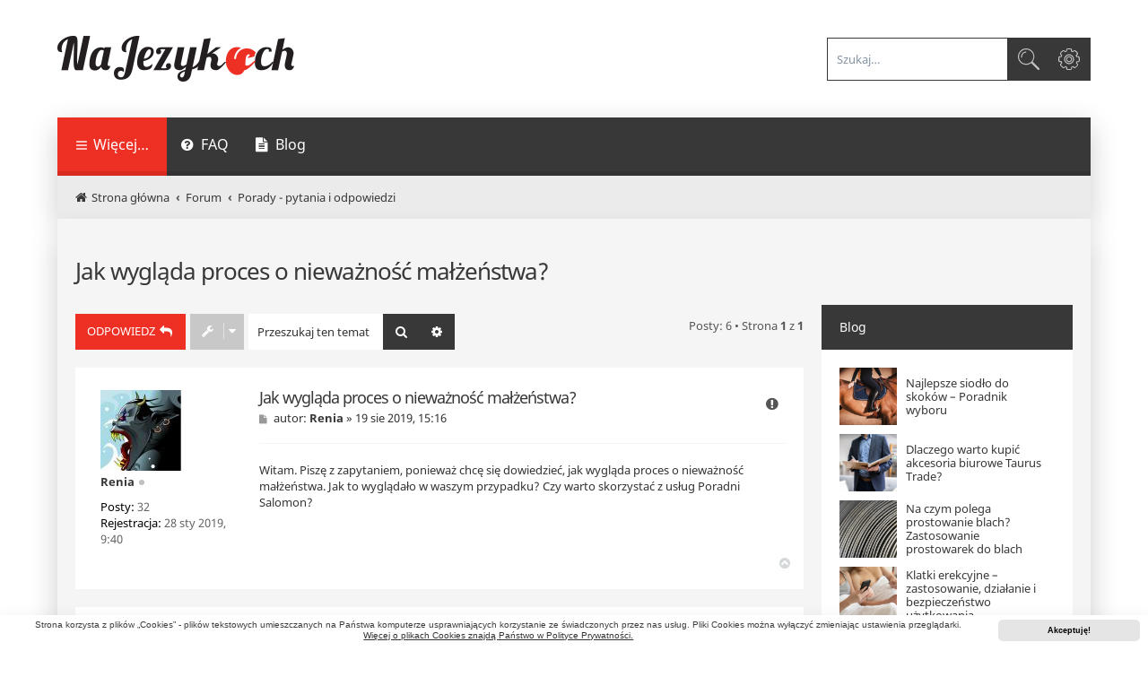

--- FILE ---
content_type: text/html; charset=UTF-8
request_url: https://forum.najezykach.com.pl/porady-pytania-i-odpowiedzi-f3/jak-wyglada-proces-o-niewaznosc-malzenstwa-t788.html
body_size: 11404
content:
<!DOCTYPE html>
<html dir="ltr" lang="pl">
<head>
<meta charset="utf-8" />
<meta http-equiv="X-UA-Compatible" content="IE=edge">
<meta name="viewport" content="width=device-width, initial-scale=1" />
<meta name="robots" content="index, follow">
<title>Jak wygląda proces o nieważność małżeństwa? - Forum językowe - nauka języków, porady, ciekawostki - najezykach.com.pl</title>

	<link rel="alternate" type="application/atom+xml" title="Kanał - Forum językowe - nauka języków, porady, ciekawostki - najezykach.com.pl" href="/feed">			<link rel="alternate" type="application/atom+xml" title="Kanał - Nowe tematy" href="/feed/topics">		<link rel="alternate" type="application/atom+xml" title="Kanał - Forum - Porady - pytania i odpowiedzi" href="/feed/forum/3">	<link rel="alternate" type="application/atom+xml" title="Kanał - Temat - Jak wygląda proces o nieważność małżeństwa?" href="/feed/topic/788">	
	<link rel="canonical" href="https://forum.najezykach.com.pl/porady-pytania-i-odpowiedzi-f3/jak-wyglada-proces-o-niewaznosc-malzenstwa-t788.html">

<!--
	phpBB style name: Quarto v4.0.14
	Based on style:   prosilver (this is the default phpBB3 style)
	Original author:  Tom Beddard ( http://www.subBlue.com/ )
	Modified by:      PixelGoose Studio ( http://pixelgoose.com/ )
-->

<link href="./../assets/css/font-awesome.min.css?assets_version=140" rel="stylesheet">
<link href="./../styles/quarto_asphalt_light/theme/stylesheet.css?assets_version=140" rel="stylesheet">
<link href="./../styles/quarto_asphalt_light/theme/en/stylesheet.css?assets_version=140" rel="stylesheet">



	<link href="./../assets/cookieconsent/cookieconsent.min.css?assets_version=140" rel="stylesheet">

<!--[if lte IE 9]>
	<link href="./../styles/quarto_asphalt_light/theme/tweaks.css?assets_version=140" rel="stylesheet">
<![endif]-->

<link href="https://forum.najezykach.com.pl/assets/css/theme.min.css?assets_version=140" rel="stylesheet">

<link href="https://forum.najezykach.com.pl/images/logo.png?assets_version=140" rel="stylesheet">

<!-- Global site tag (gtag.js) - Google Analytics -->
<script async src="https://www.googletagmanager.com/gtag/js?id=G-NHCN1PJ9ZL"></script>
<script>
  window.dataLayer = window.dataLayer || [];
  function gtag(){dataLayer.push(arguments);}
  gtag('js', new Date());

  gtag('config', 'G-NHCN1PJ9ZL');
</script>


<script type="application/ld+json">{"@context":"https:\/\/schema.org","@type":"DiscussionForumPosting","headline":"Jak wygl\u0105da proces o niewa\u017cno\u015b\u0107 ma\u0142\u017ce\u0144stwa?","text":"Witam. Pisz\u0119 z zapytaniem, poniewa\u017c chc\u0119 si\u0119 dowiedzie\u0107, jak wygl\u0105da proces o niewa\u017cno\u015b\u0107 ma\u0142\u017ce\u0144stwa. Jak to wygl\u0105da\u0142o w waszym przypadku? Czy warto skorzysta\u0107 z us\u0142ug Poradni Salomon?","author":{"@type":"Person","name":"Renia"},"datePublished":"2019-08-19T13:16:28+00:00","url":"\/porady-pytania-i-odpowiedzi-f3\/jak-wyglada-proces-o-niewaznosc-malzenstwa-t788.html","comment":[{"@type":"Comment","text":"Osobi\u015bcie bardzo polecam http:\/\/www.poradniasalomon.pl. Dzi\u0119ki nim uda\u0142o mi si\u0119 wzi\u0105\u0107 tzw. Rozw\u00f3d ko\u015bcielny praktycznie bez stresu. W moim przypadku wygl\u0105da\u0142o to tak, ze po um\u00f3wionych konsultacjach i wyja\u015bnieniu sytuacji, zacz\u0119li\u015bmy zbiera\u0107 niezb\u0119dne dokumenty.","author":{"@type":"Person","name":"Nesania"},"datePublished":"2019-08-19T13:17:01+00:00"},{"@type":"Comment","text":"Dzi\u0119kuj\u0119 za odpowied\u017a! Akurat ten adwokat ma swoj\u0105 kancelari\u0119 w moim mie\u015bcie, wi\u0119c przejd\u0119 si\u0119 tam i podpytam o szczeg\u00f3\u0142y.","author":{"@type":"Person","name":"Renia"},"datePublished":"2019-08-19T13:17:23+00:00"},{"@type":"Comment","text":"Stwierdzenie niewa\u017cno\u015bci ma\u0142\u017ce\u0144stwa jest niezb\u0119dne do ponownego wzi\u0119cia \u015blubu ko\u015bcielnego. Je\u017celi o tym my\u015blicie to powinni\u015bcie jak najszybciej zdecydowa\u0107 si\u0119 na pomoc takich firm jak https:\/\/www.adwokatkoscielny.pl\/ Tu znajdziecie sprawdzon\u0105 kancelarie prawa kanonicznego i pomoc wielu adwokat\u00f3w ko\u015bcielnych. Wszystko za\u0142atwi\u0105 od A do Z w tej sprawie.","author":{"@type":"Person","name":"Alvinka"},"datePublished":"2019-10-18T07:42:23+00:00"},{"@type":"Comment","text":"Jest to przede wszystkim sprawa rozwodowa, kt\u00f3ra mo\u017ce odby\u0107 si\u0119 w kr\u00f3tkim czasie od naszej decyzji o rozstaniu si\u0119. Gdy s\u0105 dzieci w ma\u0142\u017ce\u0144stwie to na pewno r\u00f3wnie\u017c b\u0119dzie sprawa alimentacyjna. Czyta\u0142em na stronie https:\/\/www.lexagit.pl\/jak-uzyskac-alimenty-na-dziecko\/ w\u0142a\u015bnie o tym jak mo\u017cna uzyska\u0107 alimenty na dziecko.","author":{"@type":"Person","name":"poliglota"},"datePublished":"2020-08-23T17:08:54+00:00"},{"@type":"Comment","text":"Trudno jednoznacznie powiedzie\u0107, jak przebiega ten proces, bo chyba du\u017co zale\u017cy od samej sprawy. Najlepiej skontaktowa\u0107 si\u0119 z prawnikiem. Ze swojej strony mog\u0119 poleci\u0107 Legaleo - Kancelari\u0119 Wojas Pawlak. Sprawy rodzinne to ich specjalno\u015b\u0107. Mo\u017cna na nich polega\u0107.","author":{"@type":"Person","name":"anyway"},"datePublished":"2024-06-30T19:41:37+00:00"}]}</script>



<style>

ul#nav-main.linklist > li > a.login-window {
	display: none;
}

</style>

</head>
<body id="phpbb" class="nojs notouch section-viewtopic/porady-pytania-i-odpowiedzi-f3/jak-wyglada-proces-o-niewaznosc-malzenstwa-t788.html ltr ">


<div id="wrap" class="wrap">
	<a id="top" class="top-anchor" accesskey="t"></a>
	<div id="page-header">
		<div class="headerbar" role="banner">
					<div class="inner">

			<div id="site-description" class="site-description">
				<a id="logo" class="logo" href="./../index.php" title="Strona główna">
					<img src="https://forum.najezykach.com.pl/images/logo.png?assets_version=140" width="264" height="51" alt="logo najezykach.com.pl" class="site_logo">
				</a>
				<p class="skiplink"><a href="#start_here">Przejdź do zawartości</a></p>
			</div>

									<div id="search-box" class="search-box search-header" role="search">
				<form action="./../search.php" method="get" id="search">
				<fieldset>
					<input name="keywords" id="keywords" type="search" maxlength="128" title="Szukaj wg słów kluczowych" class="inputbox search tiny" size="20" value="" placeholder="Szukaj…" />
					<button class="button button-search" type="submit" title="Szukaj">
						<i class="icon fa-search fa-fw" aria-hidden="true"></i><span class="sr-only">Szukaj</span>
					</button>
					<a href="./../search.php" class="button button-search-end" title="Wyszukiwanie zaawansowane">
						<i class="icon fa-cog fa-fw" aria-hidden="true"></i><span class="sr-only">Wyszukiwanie zaawansowane</span>
					</a>
					<input type="hidden" name="sid" value="109ec7335ff9314b9d6d0e12c59d5fa8" />

				</fieldset>
				</form>
			</div>
						
			</div>
					</div>
				<div class="navbar" role="navigation">
	<div class="inner">

	<ul id="nav-main" class="nav-main linklist" role="menubar">

		<li id="quick-links" class="quick-links dropdown-container responsive-menu" data-skip-responsive="true">
			<a href="#" class="dropdown-trigger">
				<i class="icon fa-bars fa-fw" aria-hidden="true"></i><span>Więcej…</span>
			</a>
			<div class="dropdown">
				<div class="pointer"><div class="pointer-inner"></div></div>
				<ul class="dropdown-contents" role="menu">
					
											<li class="separator"></li>
																									<li>
								<a href="./../search.php?search_id=unanswered" role="menuitem">
									<i class="icon fa-file-text fa-fw icon-gray" aria-hidden="true"></i><span>Tematy bez odpowiedzi</span>
								</a>
							</li>
							<li>
								<a href="./../search.php?search_id=active_topics" role="menuitem">
									<i class="icon fa-commenting fa-fw icon-blue" aria-hidden="true"></i><span>Aktywne tematy</span>
								</a>
							</li>
							<li class="separator"></li>
							<li>
								<a href="./../search.php" role="menuitem">
									<i class="icon fa-search fa-fw" aria-hidden="true"></i><span>Szukaj</span>
								</a>
							</li>
					
										<li class="separator"></li>

									</ul>
			</div>
		</li>

				<li data-skip-responsive="true">
			<a href="/help/faq" rel="help" title="Często zadawane pytania" role="menuitem">
				<i class="icon fa-question-circle fa-fw" aria-hidden="true"></i><span>FAQ</span>
			</a>
		</li>
		<li data-last-responsive="true">
    <a href="https://najezykach.com.pl/" title="Blog" role="menuitem" target="_blank">
        <i class="icon fa-file-text fa-fw icon-gray"></i><span>Blog</span>
    </a>
</li>
						<!-- Add your nav link below -->

			<li class="rightside"  data-skip-responsive="true">
			<a href="#login-box" title="Zaloguj się" accesskey="x" role="menuitem" class="login-window">
				<i class="icon fa-power-off fa-fw" aria-hidden="true"></i><span>Zaloguj się</span>
			</a><a href="./../ucp.php?mode=login&amp;redirect=viewtopic.php%2Fporady-pytania-i-odpowiedzi-f3%2Fjak-wyglada-proces-o-niewaznosc-malzenstwa-t788.html%3Ff%3D3%26t%3D788" title="Zaloguj się" accesskey="x" role="menuitem" class="login-window-responsive">
				<i class="icon fa-power-off fa-fw" aria-hidden="true"></i><span>Zaloguj się</span>
			</a>
		</li>
						</ul>

	<ul id="nav-breadcrumbs" class="nav-breadcrumbs linklist navlinks" role="menubar">
				
			
		<li class="breadcrumbs" itemscope itemtype="https://schema.org/BreadcrumbList">

			
							<span class="crumb" itemtype="https://schema.org/ListItem" itemprop="itemListElement" itemscope><a itemprop="item" href="./../index.php" accesskey="h" data-navbar-reference="index"><i class="icon fa-home fa-fw"></i><span itemprop="name">Strona główna</span></a><meta itemprop="position" content="1" /></span>

											
								<span class="crumb" itemtype="https://schema.org/ListItem" itemprop="itemListElement" itemscope data-forum-id="1"><a itemprop="item" href="./../forum-f1/"><span itemprop="name">Forum</span></a><meta itemprop="position" content="2" /></span>
															
								<span class="crumb" itemtype="https://schema.org/ListItem" itemprop="itemListElement" itemscope data-forum-id="3"><a itemprop="item" href="./../porady-pytania-i-odpowiedzi-f3/"><span itemprop="name">Porady - pytania i odpowiedzi</span></a><meta itemprop="position" content="3" /></span>
							
					</li>

		
					<li class="rightside responsive-search">
				<a href="./../search.php" title="Wyświetla zaawansowane funkcje wyszukiwania" role="menuitem">
					<i class="icon fa-search fa-fw" aria-hidden="true"></i><span class="sr-only">Szukaj</span>
				</a>
			</li>
			</ul>

	</div>
</div>
	</div>

	
	<a id="start_here" class="anchor"></a>
	<div id="page-body" class="page-body" role="main">
		
		
<h2 class="topic-title"><a href="./../porady-pytania-i-odpowiedzi-f3/jak-wyglada-proces-o-niewaznosc-malzenstwa-t788.html">Jak wygląda proces o nieważność małżeństwa?</a></h2>
<!-- NOTE: remove the style="display: none" when you want to have the forum description on the topic body -->
<div style="display: none !important;">Borykasz się z codziennymi trudnościami? Nie wiesz jak sobie poradzić w trudnej sytuacji? Opowiedz, co Cię gnębi, a postaramy się Ci pomóc!<br /></div>


<div class="page-body-inner-with-sidebar">

<div class="action-bar bar-top">
	
			<a href="./../posting.php?mode=reply&amp;t=788" class="button" title="Odpowiedz">
							<span>ODPOWIEDZ</span> <i class="icon fa-reply fa-fw" aria-hidden="true"></i>
					</a>
	
			<div class="dropdown-container dropdown-button-control topic-tools">
		<span title="Narzędzia tematu" class="button button-secondary dropdown-trigger dropdown-select">
			<i class="icon fa-wrench fa-fw" aria-hidden="true"></i>
			<span class="caret"><i class="icon fa-sort-down fa-fw" aria-hidden="true"></i></span>
		</span>
		<div class="dropdown">
			<div class="pointer"><div class="pointer-inner"></div></div>
			<ul class="dropdown-contents">
																								<li>
					<a href="./../memberlist.php?mode=email&amp;t=788" title="Powiadom o tym temacie">
						<i class="icon fa-envelope-o fa-fw" aria-hidden="true"></i><span>Powiadom o tym temacie</span>
					</a>
				</li>
												<li>
					<a href="./../viewtopic.php?t=788&amp;view=print" title="Podgląd wydruku" accesskey="p">
						<i class="icon fa-print fa-fw" aria-hidden="true"></i><span>Podgląd wydruku</span>
					</a>
				</li>
											</ul>
		</div>
	</div>
	
			<div class="search-box" role="search">
			<form method="get" id="topic-search" action="./../search.php">
			<fieldset>
				<input class="inputbox search tiny"  type="search" name="keywords" id="search_keywords" size="20" placeholder="Przeszukaj ten temat…" />
				<button class="button button-search" type="submit" title="Szukaj">
					<i class="icon fa-search fa-fw" aria-hidden="true"></i><span class="sr-only">Szukaj</span>
				</button>
				<a href="./../search.php" class="button button-search-end" title="Wyszukiwanie zaawansowane">
					<i class="icon fa-cog fa-fw" aria-hidden="true"></i><span class="sr-only">Wyszukiwanie zaawansowane</span>
				</a>
				<input type="hidden" name="t" value="788" />
<input type="hidden" name="sf" value="msgonly" />
<input type="hidden" name="sid" value="109ec7335ff9314b9d6d0e12c59d5fa8" />

			</fieldset>
			</form>
		</div>
	
			<div class="pagination">
			Posty: 6
							&bull; Strona <strong>1</strong> z <strong>1</strong>
					</div>
		</div>




			<div id="p3511" class="post has-profile bg2">
		<div class="inner">

		<dl class="postprofile" id="profile3511">
			<dt class="no-profile-rank has-avatar">
				<div class="avatar-container">
																<a href="./../memberlist.php?mode=viewprofile&amp;u=75" class="avatar"><img class="avatar" src="./../download/file.php?avatar=75_1556276417.jpg" width="90" height="90" alt="Awatar użytkownika" /></a>														</div>
								<a href="./../memberlist.php?mode=viewprofile&amp;u=75" class="username">Renia</a><div class="status-dot" title="Offline"></div>							</dt>

									
		<dd class="profile-posts"><strong>Posty:</strong> 32</dd>		<dd class="profile-joined"><strong>Rejestracja:</strong> 28 sty 2019, 9:40</dd>		
		
						
						
		</dl>

		<div class="postbody">
						<div id="post_content3511">

						<h3 class="first">
						<a href="./../porady-pytania-i-odpowiedzi-f3/jak-wyglada-proces-o-niewaznosc-malzenstwa-t788.html#p3511">Jak wygląda proces o nieważność małżeństwa?</a>
		</h3>

													<ul class="post-buttons">
																										<li>
							<a href="/post/3511/report" title="Zgłoś ten post" class="button button-icon-only">
								<i class="icon fa-exclamation-circle fa-fw" aria-hidden="true"></i><span class="sr-only">Zgłoś</span>
							</a>
						</li>
																													</ul>
							
						<p class="author">
									<a class="unread" href="./../porady-pytania-i-odpowiedzi-f3/jak-wyglada-proces-o-niewaznosc-malzenstwa-t788.html#p3511" title="Post">
						<i class="icon fa-file fa-fw icon-lightgray icon-md" aria-hidden="true"></i><span class="sr-only">Post</span>
					</a>
								<span class="responsive-hide">autor: <strong><a href="./../memberlist.php?mode=viewprofile&amp;u=75" class="username">Renia</a></strong> &raquo; </span><time datetime="2019-08-19T13:16:28+00:00">19 sie 2019, 15:16</time>
			</p>
			
			
			
			
			<div class="content">Witam. Piszę z zapytaniem, ponieważ chcę się dowiedzieć, jak wygląda proces o nieważność małżeństwa. Jak to wyglądało w waszym przypadku? Czy warto skorzystać z usług Poradni Salomon?</div>

			
			
									
																
						</div>

		</div>

				<div class="back2top">
						<a href="#top" class="top" title="Na górę">
				<i class="icon fa-chevron-circle-up fa-fw icon-gray" aria-hidden="true"></i>
				<span class="sr-only">Na górę</span>
			</a>
					</div>
		
		</div>
	</div>

				<div id="p3512" class="post has-profile bg1">
		<div class="inner">

		<dl class="postprofile" id="profile3512">
			<dt class="no-profile-rank has-avatar">
				<div class="avatar-container">
																<a href="./../memberlist.php?mode=viewprofile&amp;u=78" class="avatar"><img class="avatar" src="./../download/file.php?avatar=78_1562426915.jpg" width="90" height="90" alt="Awatar użytkownika" /></a>														</div>
								<a href="./../memberlist.php?mode=viewprofile&amp;u=78" class="username">Nesania</a><div class="status-dot" title="Offline"></div>							</dt>

									
		<dd class="profile-posts"><strong>Posty:</strong> 32</dd>		<dd class="profile-joined"><strong>Rejestracja:</strong> 20 lut 2019, 10:13</dd>		
		
						
						
		</dl>

		<div class="postbody">
						<div id="post_content3512">

						<h3 >
						<a href="./../porady-pytania-i-odpowiedzi-f3/jak-wyglada-proces-o-niewaznosc-malzenstwa-t788.html#p3512">Re: Jak wygląda proces o nieważność małżeństwa?</a>
		</h3>

													<ul class="post-buttons">
																										<li>
							<a href="/post/3512/report" title="Zgłoś ten post" class="button button-icon-only">
								<i class="icon fa-exclamation-circle fa-fw" aria-hidden="true"></i><span class="sr-only">Zgłoś</span>
							</a>
						</li>
																													</ul>
							
						<p class="author">
									<a class="unread" href="./../porady-pytania-i-odpowiedzi-f3/jak-wyglada-proces-o-niewaznosc-malzenstwa-t788.html#p3512" title="Post">
						<i class="icon fa-file fa-fw icon-lightgray icon-md" aria-hidden="true"></i><span class="sr-only">Post</span>
					</a>
								<span class="responsive-hide">autor: <strong><a href="./../memberlist.php?mode=viewprofile&amp;u=78" class="username">Nesania</a></strong> &raquo; </span><time datetime="2019-08-19T13:17:01+00:00">19 sie 2019, 15:17</time>
			</p>
			
			
			
			
			<div class="content">Osobiście bardzo polecam <a href="http://www.poradniasalomon.pl" class="postlink">http://www.poradniasalomon.pl</a>. Dzięki nim udało mi się wziąć tzw. Rozwód kościelny praktycznie bez stresu. W moim przypadku wyglądało to tak, ze po umówionych konsultacjach i wyjaśnieniu sytuacji, zaczęliśmy zbierać niezbędne dokumenty.</div>

			
			
									
																
						</div>

		</div>

				<div class="back2top">
						<a href="#top" class="top" title="Na górę">
				<i class="icon fa-chevron-circle-up fa-fw icon-gray" aria-hidden="true"></i>
				<span class="sr-only">Na górę</span>
			</a>
					</div>
		
		</div>
	</div>

				<div id="p3513" class="post has-profile bg2">
		<div class="inner">

		<dl class="postprofile" id="profile3513">
			<dt class="no-profile-rank has-avatar">
				<div class="avatar-container">
																<a href="./../memberlist.php?mode=viewprofile&amp;u=75" class="avatar"><img class="avatar" src="./../download/file.php?avatar=75_1556276417.jpg" width="90" height="90" alt="Awatar użytkownika" /></a>														</div>
								<a href="./../memberlist.php?mode=viewprofile&amp;u=75" class="username">Renia</a><div class="status-dot" title="Offline"></div>							</dt>

									
		<dd class="profile-posts"><strong>Posty:</strong> 32</dd>		<dd class="profile-joined"><strong>Rejestracja:</strong> 28 sty 2019, 9:40</dd>		
		
						
						
		</dl>

		<div class="postbody">
						<div id="post_content3513">

						<h3 >
						<a href="./../porady-pytania-i-odpowiedzi-f3/jak-wyglada-proces-o-niewaznosc-malzenstwa-t788.html#p3513">Re: Jak wygląda proces o nieważność małżeństwa?</a>
		</h3>

													<ul class="post-buttons">
																										<li>
							<a href="/post/3513/report" title="Zgłoś ten post" class="button button-icon-only">
								<i class="icon fa-exclamation-circle fa-fw" aria-hidden="true"></i><span class="sr-only">Zgłoś</span>
							</a>
						</li>
																													</ul>
							
						<p class="author">
									<a class="unread" href="./../porady-pytania-i-odpowiedzi-f3/jak-wyglada-proces-o-niewaznosc-malzenstwa-t788.html#p3513" title="Post">
						<i class="icon fa-file fa-fw icon-lightgray icon-md" aria-hidden="true"></i><span class="sr-only">Post</span>
					</a>
								<span class="responsive-hide">autor: <strong><a href="./../memberlist.php?mode=viewprofile&amp;u=75" class="username">Renia</a></strong> &raquo; </span><time datetime="2019-08-19T13:17:23+00:00">19 sie 2019, 15:17</time>
			</p>
			
			
			
			
			<div class="content">Dziękuję za odpowiedź! Akurat ten adwokat ma swoją kancelarię w moim mieście, więc przejdę się tam i podpytam o szczegóły.</div>

			
			
									
																
						</div>

		</div>

				<div class="back2top">
						<a href="#top" class="top" title="Na górę">
				<i class="icon fa-chevron-circle-up fa-fw icon-gray" aria-hidden="true"></i>
				<span class="sr-only">Na górę</span>
			</a>
					</div>
		
		</div>
	</div>

				<div id="p5489" class="post has-profile bg1">
		<div class="inner">

		<dl class="postprofile" id="profile5489">
			<dt class="no-profile-rank has-avatar">
				<div class="avatar-container">
																<a href="./../memberlist.php?mode=viewprofile&amp;u=520" class="avatar"><img class="avatar" src="./../download/file.php?avatar=520_1570477226.jpg" width="90" height="90" alt="Awatar użytkownika" /></a>														</div>
								<a href="./../memberlist.php?mode=viewprofile&amp;u=520" class="username">Alvinka</a><div class="status-dot" title="Offline"></div>							</dt>

									
		<dd class="profile-posts"><strong>Posty:</strong> 65</dd>		<dd class="profile-joined"><strong>Rejestracja:</strong> 07 paź 2019, 21:34</dd>		
		
						
						
		</dl>

		<div class="postbody">
						<div id="post_content5489">

						<h3 >
						<a href="./../porady-pytania-i-odpowiedzi-f3/jak-wyglada-proces-o-niewaznosc-malzenstwa-t788.html#p5489">Re: Jak wygląda proces o nieważność małżeństwa?</a>
		</h3>

													<ul class="post-buttons">
																										<li>
							<a href="/post/5489/report" title="Zgłoś ten post" class="button button-icon-only">
								<i class="icon fa-exclamation-circle fa-fw" aria-hidden="true"></i><span class="sr-only">Zgłoś</span>
							</a>
						</li>
																													</ul>
							
						<p class="author">
									<a class="unread" href="./../porady-pytania-i-odpowiedzi-f3/jak-wyglada-proces-o-niewaznosc-malzenstwa-t788.html#p5489" title="Post">
						<i class="icon fa-file fa-fw icon-lightgray icon-md" aria-hidden="true"></i><span class="sr-only">Post</span>
					</a>
								<span class="responsive-hide">autor: <strong><a href="./../memberlist.php?mode=viewprofile&amp;u=520" class="username">Alvinka</a></strong> &raquo; </span><time datetime="2019-10-18T07:42:23+00:00">18 paź 2019, 9:42</time>
			</p>
			
			
			
			
			<div class="content">Stwierdzenie nieważności małżeństwa jest niezbędne do ponownego wzięcia ślubu kościelnego. Jeżeli o tym myślicie to powinniście jak najszybciej zdecydować się na pomoc takich firm jak <a href="https://www.adwokatkoscielny.pl/" class="postlink">https://www.adwokatkoscielny.pl/</a> Tu znajdziecie sprawdzoną kancelarie prawa kanonicznego i pomoc wielu adwokatów kościelnych. Wszystko załatwią od A do Z w tej sprawie.</div>

			
			
									
																
						</div>

		</div>

				<div class="back2top">
						<a href="#top" class="top" title="Na górę">
				<i class="icon fa-chevron-circle-up fa-fw icon-gray" aria-hidden="true"></i>
				<span class="sr-only">Na górę</span>
			</a>
					</div>
		
		</div>
	</div>

				<div id="p15653" class="post has-profile bg2">
		<div class="inner">

		<dl class="postprofile" id="profile15653">
			<dt class="no-profile-rank has-avatar">
				<div class="avatar-container">
																<a href="./../memberlist.php?mode=viewprofile&amp;u=1115" class="avatar"><img class="avatar" src="./../download/file.php?avatar=1115_1593547182.jpg" width="90" height="90" alt="Awatar użytkownika" /></a>														</div>
								<a href="./../memberlist.php?mode=viewprofile&amp;u=1115" class="username">poliglota</a><div class="status-dot" title="Offline"></div>							</dt>

									
		<dd class="profile-posts"><strong>Posty:</strong> 188</dd>		<dd class="profile-joined"><strong>Rejestracja:</strong> 30 cze 2020, 21:59</dd>		
		
						
						
		</dl>

		<div class="postbody">
						<div id="post_content15653">

						<h3 >
						<a href="./../porady-pytania-i-odpowiedzi-f3/jak-wyglada-proces-o-niewaznosc-malzenstwa-t788.html#p15653">Re: Jak wygląda proces o nieważność małżeństwa?</a>
		</h3>

													<ul class="post-buttons">
																										<li>
							<a href="/post/15653/report" title="Zgłoś ten post" class="button button-icon-only">
								<i class="icon fa-exclamation-circle fa-fw" aria-hidden="true"></i><span class="sr-only">Zgłoś</span>
							</a>
						</li>
																													</ul>
							
						<p class="author">
									<a class="unread" href="./../porady-pytania-i-odpowiedzi-f3/jak-wyglada-proces-o-niewaznosc-malzenstwa-t788.html#p15653" title="Post">
						<i class="icon fa-file fa-fw icon-lightgray icon-md" aria-hidden="true"></i><span class="sr-only">Post</span>
					</a>
								<span class="responsive-hide">autor: <strong><a href="./../memberlist.php?mode=viewprofile&amp;u=1115" class="username">poliglota</a></strong> &raquo; </span><time datetime="2020-08-23T17:08:54+00:00">23 sie 2020, 19:08</time>
			</p>
			
			
			
			
			<div class="content">Jest to przede wszystkim sprawa rozwodowa, która może odbyć się w krótkim czasie od naszej decyzji o rozstaniu się. Gdy są dzieci w małżeństwie to na pewno również będzie sprawa alimentacyjna. Czytałem na stronie https://www.lexagit.pl/jak-uzyskac-alimenty-na-dziecko/ właśnie o tym jak można uzyskać alimenty na dziecko.</div>

			
			
									
																
						</div>

		</div>

				<div class="back2top">
						<a href="#top" class="top" title="Na górę">
				<i class="icon fa-chevron-circle-up fa-fw icon-gray" aria-hidden="true"></i>
				<span class="sr-only">Na górę</span>
			</a>
					</div>
		
		</div>
	</div>

				<div id="p46532" class="post has-profile bg1">
		<div class="inner">

		<dl class="postprofile" id="profile46532">
			<dt class="no-profile-rank no-avatar">
				<div class="avatar-container">
																			</div>
								<strong><span class="username">anyway</span></strong><div class="status-dot" title="Offline"></div>							</dt>

									
						
		
						
						
		</dl>

		<div class="postbody">
						<div id="post_content46532">

						<h3 >
						<a href="./../porady-pytania-i-odpowiedzi-f3/jak-wyglada-proces-o-niewaznosc-malzenstwa-t788.html#p46532">Re: Jak wygląda proces o nieważność małżeństwa?</a>
		</h3>

													<ul class="post-buttons">
																										<li>
							<a href="/post/46532/report" title="Zgłoś ten post" class="button button-icon-only">
								<i class="icon fa-exclamation-circle fa-fw" aria-hidden="true"></i><span class="sr-only">Zgłoś</span>
							</a>
						</li>
																													</ul>
							
						<p class="author">
									<a class="unread" href="./../porady-pytania-i-odpowiedzi-f3/jak-wyglada-proces-o-niewaznosc-malzenstwa-t788.html#p46532" title="Post">
						<i class="icon fa-file fa-fw icon-lightgray icon-md" aria-hidden="true"></i><span class="sr-only">Post</span>
					</a>
								<span class="responsive-hide">autor: <strong><span class="username">anyway</span></strong> &raquo; </span><time datetime="2024-06-30T19:41:37+00:00">30 cze 2024, 21:41</time>
			</p>
			
			
			
			
			<div class="content">Trudno jednoznacznie powiedzieć, jak przebiega ten proces, bo chyba dużo zależy od samej sprawy. Najlepiej skontaktować się z prawnikiem. Ze swojej strony mogę polecić Legaleo - Kancelarię Wojas Pawlak. Sprawy rodzinne to ich specjalność. Można na nich polegać.</div>

			
			
									
																
						</div>

		</div>

				<div class="back2top">
						<a href="#top" class="top" title="Na górę">
				<i class="icon fa-chevron-circle-up fa-fw icon-gray" aria-hidden="true"></i>
				<span class="sr-only">Na górę</span>
			</a>
					</div>
		
		</div>
	</div>

	

	<div class="action-bar bar-bottom">
	
			<a href="./../posting.php?mode=reply&amp;t=788" class="button" title="Odpowiedz">
							<span>ODPOWIEDZ</span> <i class="icon fa-reply fa-fw" aria-hidden="true"></i>
					</a>
		
		<div class="dropdown-container dropdown-button-control topic-tools">
		<span title="Narzędzia tematu" class="button button-secondary dropdown-trigger dropdown-select">
			<i class="icon fa-wrench fa-fw" aria-hidden="true"></i>
			<span class="caret"><i class="icon fa-sort-down fa-fw" aria-hidden="true"></i></span>
		</span>
		<div class="dropdown">
			<div class="pointer"><div class="pointer-inner"></div></div>
			<ul class="dropdown-contents">
																								<li>
					<a href="./../memberlist.php?mode=email&amp;t=788" title="Powiadom o tym temacie">
						<i class="icon fa-envelope-o fa-fw" aria-hidden="true"></i><span>Powiadom o tym temacie</span>
					</a>
				</li>
												<li>
					<a href="./../viewtopic.php?t=788&amp;view=print" title="Podgląd wydruku" accesskey="p">
						<i class="icon fa-print fa-fw" aria-hidden="true"></i><span>Podgląd wydruku</span>
					</a>
				</li>
											</ul>
		</div>
	</div>

			<form method="post" action="./../viewtopic.php?t=788">
		<div class="dropdown-container dropdown-container-left dropdown-button-control sort-tools">
	<span title="Wyświetl opcje sortowania" class="button button-secondary dropdown-trigger dropdown-select">
		<i class="icon fa-sort-amount-asc fa-fw" aria-hidden="true"></i>
		<span class="caret"><i class="icon fa-sort-down fa-fw" aria-hidden="true"></i></span>
	</span>
	<div class="dropdown hidden">
		<div class="pointer"><div class="pointer-inner"></div></div>
		<div class="dropdown-contents">
			<fieldset class="display-options">
							<label>Wyświetl: <select name="st" id="st"><option value="0" selected="selected">Wszystkie posty</option><option value="1">1 dzień</option><option value="7">7 dni</option><option value="14">2 tygodnie</option><option value="30">1 miesiąc</option><option value="90">3 miesiące</option><option value="180">6 miesięcy</option><option value="365">1 rok</option></select></label>
								<label>Sortuj wg: <select name="sk" id="sk"><option value="a">Autor</option><option value="t" selected="selected">Data</option><option value="s">Tytuł</option></select></label>
				<label>Kierunek: <select name="sd" id="sd"><option value="a" selected="selected">Rosnąco</option><option value="d">Malejąco</option></select></label>
								<hr class="dashed" />
				<input type="submit" class="button2" name="sort" value="Wykonaj" />
						</fieldset>
		</div>
	</div>
</div>
		</form>
	
	
	
			<div class="pagination">
			Posty: 6
							&bull; Strona <strong>1</strong> z <strong>1</strong>
					</div>
	</div>


<div class="action-bar actions-jump">
		<p class="jumpbox-return">
		<a href="./../porady-pytania-i-odpowiedzi-f3/" class="left-box arrow-left" accesskey="r">
			<i class="icon fa-angle-left fa-fw icon-black" aria-hidden="true"></i><span>Wróć do „Porady - pytania i odpowiedzi”</span>
		</a>
	</p>
	
		<div class="jumpbox dropdown-container dropdown-container-right dropdown-up dropdown-left dropdown-button-control" id="jumpbox">
			<span title="Przejdź do" class="button button-secondary dropdown-trigger dropdown-select">
				<span>Przejdź do</span>
				<span class="caret"><i class="icon fa-sort-down fa-fw" aria-hidden="true"></i></span>
			</span>
		<div class="dropdown">
			<div class="pointer"><div class="pointer-inner"></div></div>
			<ul class="dropdown-contents">
																				<li><a href="./../forum-f1/" class="jumpbox-cat-link"> <span> Forum</span></a></li>
																<li><a href="./../porady-pytania-i-odpowiedzi-f3/" class="jumpbox-sub-link"><span class="spacer"></span> <span>&#8627; &nbsp; Porady - pytania i odpowiedzi</span></a></li>
																<li><a href="./../filozofia-zyciowa-f4/" class="jumpbox-sub-link"><span class="spacer"></span> <span>&#8627; &nbsp; Filozofia życiowa</span></a></li>
																<li><a href="./../cytaty-f25/" class="jumpbox-sub-link"><span class="spacer"></span><span class="spacer"></span> <span>&#8627; &nbsp; Cytaty</span></a></li>
																<li><a href="./../edukacja-szkoly-jezykowe-edukacja-szkolna-f7/" class="jumpbox-sub-link"><span class="spacer"></span> <span>&#8627; &nbsp; Edukacja - szkoły językowe, edukacja szkolna</span></a></li>
																<li><a href="./../jakie-znasz-jezyki-f27/" class="jumpbox-sub-link"><span class="spacer"></span><span class="spacer"></span> <span>&#8627; &nbsp; Jakie znasz języki</span></a></li>
																<li><a href="./../kursy-szkolenia-doksztalcanie-f29/" class="jumpbox-sub-link"><span class="spacer"></span> <span>&#8627; &nbsp; Kursy, szkolenia, dokształcanie</span></a></li>
																<li><a href="./../tlumaczenia-f12/" class="jumpbox-sub-link"><span class="spacer"></span> <span>&#8627; &nbsp; Tłumaczenia</span></a></li>
																<li><a href="./../newsy-ze-swiata-f8/" class="jumpbox-sub-link"><span class="spacer"></span> <span>&#8627; &nbsp; Newsy ze świata</span></a></li>
																<li><a href="./../newsy-z-polski-f9/" class="jumpbox-sub-link"><span class="spacer"></span> <span>&#8627; &nbsp; Newsy z Polski</span></a></li>
																<li><a href="./../hot-plotki-gwiazdy-influencerzy-f10/" class="jumpbox-sub-link"><span class="spacer"></span> <span>&#8627; &nbsp; HOT plotki - Gwiazdy - Influencerzy</span></a></li>
																<li><a href="./../praca-f15/" class="jumpbox-sub-link"><span class="spacer"></span> <span>&#8627; &nbsp; Praca</span></a></li>
																<li><a href="./../biznes-marketing-opinie-pomysly-i-inspiracje-f30/" class="jumpbox-sub-link"><span class="spacer"></span> <span>&#8627; &nbsp; Biznes - marketing - opinie - pomysły i inspiracje</span></a></li>
																<li><a href="./../copywriting-f14/" class="jumpbox-sub-link"><span class="spacer"></span> <span>&#8627; &nbsp; Copywriting</span></a></li>
																<li><a href="./../nowomowa-f24/" class="jumpbox-sub-link"><span class="spacer"></span><span class="spacer"></span> <span>&#8627; &nbsp; Nowomowa</span></a></li>
																<li><a href="./../zlecenia-f13/" class="jumpbox-sub-link"><span class="spacer"></span><span class="spacer"></span> <span>&#8627; &nbsp; Zlecenia</span></a></li>
																<li><a href="./../marketing-szeptany-f16/" class="jumpbox-sub-link"><span class="spacer"></span><span class="spacer"></span> <span>&#8627; &nbsp; Marketing szeptany</span></a></li>
																<li><a href="./../social-media-f20/" class="jumpbox-sub-link"><span class="spacer"></span> <span>&#8627; &nbsp; Social media</span></a></li>
																<li><a href="./../smartfony-tablety-laptopy-pc-f31/" class="jumpbox-sub-link"><span class="spacer"></span> <span>&#8627; &nbsp; Smartfony, tablety, laptopy, PC</span></a></li>
																<li><a href="./../dom-urzadzanie-wnetrz-dekoracje-tekstylia-ozdoby-f32/" class="jumpbox-sub-link"><span class="spacer"></span> <span>&#8627; &nbsp; DOM - urządzanie wnętrz - dekoracje, tekstylia, ozdoby</span></a></li>
																<li><a href="./../rozwoj-osobisty-f19/" class="jumpbox-sub-link"><span class="spacer"></span> <span>&#8627; &nbsp; Rozwój osobisty</span></a></li>
																<li><a href="./../medytacja-f18/" class="jumpbox-sub-link"><span class="spacer"></span> <span>&#8627; &nbsp; Medytacja</span></a></li>
																<li><a href="./../uroda-kosmetyki-pielegnacja-f33/" class="jumpbox-sub-link"><span class="spacer"></span> <span>&#8627; &nbsp; Uroda - kosmetyki - pielęgnacja</span></a></li>
																<li><a href="./../moda-trendy-stylizacje-projektanci-sklepy-odziezow-f34/" class="jumpbox-sub-link"><span class="spacer"></span> <span>&#8627; &nbsp; Moda - trendy - stylizacje - projektanci - sklepy odzieżowe</span></a></li>
																<li><a href="./../sprzet-agd-i-rtv-opinie-serwis-ranking-f35/" class="jumpbox-sub-link"><span class="spacer"></span> <span>&#8627; &nbsp; Sprzęt AGD i RTV - opinie, serwis, ranking</span></a></li>
																<li><a href="./../ciekawe-miejsca-do-odwiedzenia-f36/" class="jumpbox-sub-link"><span class="spacer"></span> <span>&#8627; &nbsp; Ciekawe miejsca do odwiedzenia</span></a></li>
																<li><a href="./../ksiazki-f21/" class="jumpbox-sub-link"><span class="spacer"></span> <span>&#8627; &nbsp; Książki</span></a></li>
																<li><a href="./../polecane-ksiegarnie-f22/" class="jumpbox-sub-link"><span class="spacer"></span><span class="spacer"></span> <span>&#8627; &nbsp; Polecane księgarnie</span></a></li>
																<li><a href="./../drukarnie-f23/" class="jumpbox-sub-link"><span class="spacer"></span><span class="spacer"></span> <span>&#8627; &nbsp; Drukarnie</span></a></li>
																<li><a href="./../motywatory-f26/" class="jumpbox-sub-link"><span class="spacer"></span> <span>&#8627; &nbsp; Motywatory</span></a></li>
																<li><a href="./../zwierzeta-f42/" class="jumpbox-sub-link"><span class="spacer"></span> <span>&#8627; &nbsp; Zwierzęta</span></a></li>
																<li><a href="./../erotyka-f43/" class="jumpbox-sub-link"><span class="spacer"></span> <span>&#8627; &nbsp; Erotyka</span></a></li>
																<li><a href="./../polecane-sklepy-f37/" class="jumpbox-sub-link"><span class="spacer"></span> <span>&#8627; &nbsp; Polecane sklepy</span></a></li>
																<li><a href="./../polecane-firmy-f38/" class="jumpbox-sub-link"><span class="spacer"></span> <span>&#8627; &nbsp; Polecane firmy</span></a></li>
																<li><a href="./../rozne-f5/" class="jumpbox-sub-link"><span class="spacer"></span> <span>&#8627; &nbsp; Różne</span></a></li>
																<li><a href="./../porady-f39/" class="jumpbox-sub-link"><span class="spacer"></span> <span>&#8627; &nbsp; Porady</span></a></li>
																<li><a href="./../opinie-o-firmach-f41/" class="jumpbox-sub-link"><span class="spacer"></span> <span>&#8627; &nbsp; Opinie o firmach</span></a></li>
																<li><a href="./../ogloszenia-praca-f40/" class="jumpbox-sub-link"><span class="spacer"></span> <span>&#8627; &nbsp; Ogłoszenia PRACA</span></a></li>
											</ul>
		</div>
	</div>

	</div>

</div>

<!-- Sidebar goes below -->
<div id="sidebar">

		<!-- Sidebar block beginning -->
	<div class="sidebar-block">

		<!-- Sidebar header beginning -->		
		<h2 class="sidebar-block-header">
			Blog
		</h2>
		<!-- Sidebar header end -->

		<!-- Sidebar content beginning -->	
		<div class="sidebar-block-content">
			<aside class="widget-recent-posts">
    <ul>
                <li>
            <figure class="logo">
                                <img src="https://najezykach.com.pl/wp-content/uploads/2025/09/featured-image-1-300x200.jpg" alt="" title="featured-image-1" loading="lazy">
                            </figure>
            <div class="text">
                <a href="https://najezykach.com.pl/najlepsze-siodlo-do-skokow-poradnik-wyboru/" target="_blank">
                    Najlepsze siodło do skoków &#8211; Poradnik wyboru
                </a>
            </div>
        </li>
                <li>
            <figure class="logo">
                                <img src="https://najezykach.com.pl/wp-content/uploads/2025/09/featured-image-300x200.jpg" alt="" title="featured-image" loading="lazy">
                            </figure>
            <div class="text">
                <a href="https://najezykach.com.pl/dlaczego-warto-kupic-akcesoria-biurowe-taurus-trade/" target="_blank">
                    Dlaczego warto kupić akcesoria biurowe Taurus Trade?
                </a>
            </div>
        </li>
                <li>
            <figure class="logo">
                                <img src="https://najezykach.com.pl/wp-content/uploads/2025/08/shutterstock_2197775241-300x225.jpg" alt="" title="Details,Of,The,Edges,Of,A,Steel,Coil,,Steel,Coil" loading="lazy">
                            </figure>
            <div class="text">
                <a href="https://najezykach.com.pl/na-czym-polega-prostowanie-blach-zastosowanie-prostowarek-do-blach/" target="_blank">
                    Na czym polega prostowanie blach? Zastosowanie prostowarek do blach
                </a>
            </div>
        </li>
                <li>
            <figure class="logo">
                                <img src="https://najezykach.com.pl/wp-content/uploads/2025/08/shutterstock_1636332529-300x200.jpg" alt="" title="Partial,View,Of,Couple,With,Smartphone,And,Credit,Card,In" loading="lazy">
                            </figure>
            <div class="text">
                <a href="https://najezykach.com.pl/klatki-erekcyjne-zastosowanie-dzialanie-i-bezpieczenstwo-uzytkowania/" target="_blank">
                    Klatki erekcyjne – zastosowanie, działanie i bezpieczeństwo użytkowania
                </a>
            </div>
        </li>
                <li>
            <figure class="logo">
                                <img src="https://najezykach.com.pl/wp-content/uploads/2025/06/shutterstock_2484689725-300x196.jpg" alt="" title="Preparation,For,School.,Junior,High,School,Students,Show,Off,Their" loading="lazy">
                            </figure>
            <div class="text">
                <a href="https://najezykach.com.pl/wyprawka-bez-stresu-jak-zaplanowac-zakupy-szkolne-i-nie-zwariowac/" target="_blank">
                    Wyprawka bez stresu – jak zaplanować zakupy szkolne i nie zwariować?
                </a>
            </div>
        </li>
                <li>
            <figure class="logo">
                                <img src="https://najezykach.com.pl/wp-content/uploads/2025/06/shutterstock_2486718649-300x144.jpg" alt="" title="Crm,,Customer,Relationship,Management,Concept.,Social,Media,,Digital,Online,,Customer" loading="lazy">
                            </figure>
            <div class="text">
                <a href="https://najezykach.com.pl/zarzadzanie-platnosciami-w-firmie-deweloperskiej-jak-crm-moze-pomoc-dzialowi-ksiegowosci/" target="_blank">
                    Zarządzanie płatnościami w firmie deweloperskiej – jak CRM może pomóc działowi księgowości?
                </a>
            </div>
        </li>
                <li>
            <figure class="logo">
                                <img src="https://najezykach.com.pl/wp-content/uploads/2025/05/shutterstock_2465142957-300x169.jpg" alt="" title="Parallel,Residential,Streets,With,Back,Alleys,And,Row,Of,Single-family" loading="lazy">
                            </figure>
            <div class="text">
                <a href="https://najezykach.com.pl/obecnosc-zieleni-w-miejscu-zycia-dlaczego-to-wazne/" target="_blank">
                    Obecność zieleni w miejscu życia &#8211; dlaczego to ważne?
                </a>
            </div>
        </li>
                <li>
            <figure class="logo">
                                <img src="https://najezykach.com.pl/wp-content/uploads/2025/04/shutterstock_629446889-300x200.jpg" alt="" title="Metal,Sheet,Bending" loading="lazy">
                            </figure>
            <div class="text">
                <a href="https://najezykach.com.pl/innowacyjne-metody-prostowania-blach-w-produkcji-przemyslowej/" target="_blank">
                    Innowacyjne metody prostowania blach w produkcji przemysłowej
                </a>
            </div>
        </li>
                <li>
            <figure class="logo">
                                <img src="https://najezykach.com.pl/wp-content/uploads/2025/02/shutterstock_562944097-300x200.jpg" alt="" title="Young,Adult,Couple,Buying,Sex,Toys,In,Shop,And,Smiling" loading="lazy">
                            </figure>
            <div class="text">
                <a href="https://najezykach.com.pl/erotyczne-zabawki-dla-par-odkryj-nowe-sposoby-na-intymnosc/" target="_blank">
                    Erotyczne zabawki dla par – odkryj nowe sposoby na intymność
                </a>
            </div>
        </li>
                <li>
            <figure class="logo">
                                <img src="https://najezykach.com.pl/wp-content/uploads/2025/01/shutterstock_2495156271-300x200.jpg" alt="" title="Debt,Financial,Concept,,Stressed,Problem,People,Asian,Man,,Male,Hand" loading="lazy">
                            </figure>
            <div class="text">
                <a href="https://najezykach.com.pl/upadlosc-konsumencka-czy-to-dobry-sposob-na-uwolnienie-sie-od-dlugow/" target="_blank">
                    Upadłość konsumencka – czy to dobry sposób na uwolnienie się od długów?
                </a>
            </div>
        </li>
            </ul>
</aside>

<style>
.widget-recent-posts,
.widget-recent-posts * {
    box-sizing: border-box;
}

.widget-recent-posts ul {
    list-style-type: none;
    padding: 0;
    margin: 0;
}

.widget-recent-posts ul li {
    position: relative;
    display: flex;
    flex-direction: row;
    align-items: center;
    margin-bottom: 10px;
}

.widget-recent-posts ul li:last-child {
    margin-bottom: 0;
}

.widget-recent-posts ul li .logo {
    display: block;
    flex: 0 0 64px;
    min-width: 64px;
    width: 64px;
    height: 64px;
    padding: 0;
    margin: 0;
}

.widget-recent-posts ul li .logo img {
    display: block;
    width: 100%;
    height: 100%;
    object-fit: cover;
}

.widget-recent-posts ul li .logo svg {
    margin: 16px;
    opacity: 0.5;
}

.widget-recent-posts ul li .text {
    display: block;
    flex: 1 0;
    padding: 0 10px;
}

.widget-recent-posts ul li .text a {
    display: block;
    line-height: 1.2;
}

.widget-recent-posts ul li .text a:after {
    position: absolute;
    top: 0;
    right: 0;
    bottom: 0;
    left: 0;
    z-index: 1;
    pointer-events: auto;
    content: "";
    background-color: rgba(0,0,0,0);
}

#sidebar .widget-recent-posts ul {
    margin: 0;
}
</style>
		</div>
		<!-- Sidebar content end -->

	</div>
	<!-- Sidebar block end -->
	
	
	
</div>



			</div>


<div id="breadcrumb-footer" class="navbar">
	<ul class="linklist">
				<li class="rightside">Strefa czasowa <span title="Europa/Warszawa">UTC+01:00</span></li>
						<li class="small-icon icon-home breadcrumbs">
						<span class="crumb"><a href="./../index.php" data-navbar-reference="index">Strona główna</a></span>
				</li>
			</ul>
</div>

<div id="page-footer" class="page-footer" role="contentinfo">

	<!-- Prefooter blocks go below -->
	
	<div class="copyright">

		<!-- Social links go below -->
			        <ul id="footer-social-links" class="social-icons">
	        	<li><a href="YOUR_SOCIAL_ACCOUN_LINK" class="COCIAL_ACCOUNT_SHORTCODE"></a></li>
	        </ul>		
				<div class="footer-row">
			<span class="footer-copyright">Technologię dostarcza phpBB&reg; Forum Software &copy; phpBB Limited</span>
		</div>
				<div class="footer-row">
			<span class="footer-copyright">Polski pakiet językowy dostarcza phpBB.pl</span>
		</div>
				<div class="footer-row">
    <span class="footer-copyright">Pozycjonowanie: <a href="https://funkymedia.pl/">FunkyMEDIA</a></span>
</div>        <div id="pixelgoose-copyright">phpBB 3 Quarto theme by PixelGoose Studio</div>
		<div class="footer-row">
			<a class="footer-link" href="https://najezykach.com.pl/polityka-prywatnosci/" title="Zasady ochrony danych osobowych" role="menuitem">
				<span class="footer-link-text">Zasady ochrony danych osobowych</span>
			</a>
			|
			<a class="footer-link" href="https://najezykach.com.pl/regulamin/" title="Regulamin" role="menuitem">
				<span class="footer-link-text">Regulamin</span>
			</a>
		</div>
			</div>

	<div id="darkenwrapper" class="darkenwrapper" data-ajax-error-title="Błąd AJAX" data-ajax-error-text="Twoje żądanie nie zostało przetworzone." data-ajax-error-text-abort="Użytkownik usunął żądanie." data-ajax-error-text-timeout="Upłynął limit czasu żądania. Ponów próbę." data-ajax-error-text-parsererror="Coś się stało podczas przetwarzania żądania i serwer zwrócił nieprawidłową odpowiedź.">
		<div id="darken" class="darken">&nbsp;</div>
	</div>

	<div id="phpbb_alert" class="phpbb_alert" data-l-err="Błąd" data-l-timeout-processing-req="Upłynął limit czasu żądania.">
		<a href="#" class="alert_close">
			<i class="icon fa-times-circle fa-fw" aria-hidden="true"></i>
		</a>
		<h3 class="alert_title">&nbsp;</h3><p class="alert_text"></p>
	</div>
	<div id="phpbb_confirm" class="phpbb_alert">
		<a href="#" class="alert_close">
			<i class="icon fa-times-circle fa-fw" aria-hidden="true"></i>
		</a>
		<div class="alert_text"></div>
	</div>
</div>
<div id="page-footer-links">
	<ul class="nav-footer linklist" role="menubar">
							<li><a href="/user/delete_cookies" data-ajax="true" data-refresh="true" role="menuitem"><i class="icon fa-cogs fa-fw" aria-hidden="true"></i>Usuń ciasteczka witryny</a></li>
														</ul>
</div>

</div>

<div class="cron-block">
	<a id="bottom" class="anchor" accesskey="z"></a>
	<img class="sr-only" aria-hidden="true" src="&#x2F;cron&#x2F;cron.task.text_reparser.poll_option" width="1" height="1" alt="">
</div>

<script src="./../assets/javascript/jquery-3.7.1.min.js?assets_version=140"></script>
<script src="./../assets/javascript/core.js?assets_version=140"></script>

	<script src="./../assets/cookieconsent/cookieconsent.min.js?assets_version=140"></script>
	<script>
		if (typeof window.cookieconsent === "object") {
			window.addEventListener("load", function(){
				window.cookieconsent.initialise({
					"palette": {
						"popup": {
							"background": "#0F538A"
						},
						"button": {
							"background": "#E5E5E5"
						}
					},
					"theme": "classic",
					"content": {
						"message": "Strona\u0020korzysta\u0020z\u0020plik\u00F3w\u0020\u201ECookies\u201D\u0020\u002D\u0020plik\u00F3w\u0020tekstowych\u0020umieszczanych\u0020na\u0020Pa\u0144stwa\u0020komputerze\u0020usprawniaj\u0105cych\u0020korzystanie\u0020ze\u0020\u015Bwiadczonych\u0020przez\u0020nas\u0020us\u0142ug.\u0020Pliki\u0020Cookies\u0020mo\u017Cna\u0020wy\u0142\u0105czy\u0107\u0020zmieniaj\u0105c\u0020ustawienia\u0020przegl\u0105darki.",
						"dismiss": "Akceptuj\u0119\u0021",
						"link": "Wi\u0119cej\u0020o\u0020plikach\u0020Cookies\u0020znajd\u0105\u0020Pa\u0144stwo\u0020w\u0020Polityce\u0020Prywatno\u015Bci.",
						"href": "https://najezykach.com.pl/polityka-prywatnosci/"
					}
				});
			});
		}
	</script>


<script src="./../styles/quarto_asphalt_light/template/forum_fn.js?assets_version=140"></script>
<script src="./../styles/quarto_asphalt_light/template/ajax.js?assets_version=140"></script>
<script src="./../styles/quarto_asphalt_light/template/quarto_login_popup.js?assets_version=140"></script>


<script>
$(document).ready(function () {

    $('.panel .acceptance .read-more').click(function (e) {
        e.preventDefault();
        let $readMore = $(e.target);
        $('.read-more-text', $readMore.closest('.acceptance')).removeClass('hidden');
        $readMore.remove();
    });

    $('.panel .acceptance #checkbox_accept_all').change(function (e) {
        $('input[type="checkbox"]:not(#checkbox_accept_all)', ($(e.target).closest('.acceptances')))
            .prop('checked', $(e.target).is(':checked'));
    });

});
</script>


			<div id="login-box" class="login-popup">
			    <a href="#" class="close"></a>
				<form method="post" action="./../ucp.php?mode=login" class="quick-login">
					<fieldset>
						<div class="navbar_username_outer">
							<label for="username">Nazwa użytkownika:</label>&nbsp;<br /><input type="text" name="username" id="navbar_username" size="10" class="inputbox" title="Nazwa użytkownika" />
						</div>

						<div class="navbar_password_outer">
							<label for="password">Hasło:</label>&nbsp;<br /><input type="password" name="password" id="navbar_password" size="10" class="inputbox" title="Hasło" />
						</div>




						<div class="login-buttons">
							<input type="submit" name="login" value="Zaloguj się" class="button2" />
							<input type="hidden" name="redirect" value="./viewtopic.php/porady-pytania-i-odpowiedzi-f3/jak-wyglada-proces-o-niewaznosc-malzenstwa-t788.html?f=3&amp;t=788" />
<input type="hidden" name="creation_time" value="1762474678" />
<input type="hidden" name="form_token" value="d8974c6042449334322d2b1e99d40a492df37db1" />

							
															<label id="autologin_label" for="autologin"><input type="checkbox" name="autologin" id="autologin" />&nbsp;Zapamiętaj mnie</label>
													</div>
					</fieldset>
				</form>
					<div class="login-footer">			        
															        </div>

			</div>
			<div id="mask"></div>
<script defer src="https://static.cloudflareinsights.com/beacon.min.js/vcd15cbe7772f49c399c6a5babf22c1241717689176015" integrity="sha512-ZpsOmlRQV6y907TI0dKBHq9Md29nnaEIPlkf84rnaERnq6zvWvPUqr2ft8M1aS28oN72PdrCzSjY4U6VaAw1EQ==" data-cf-beacon='{"version":"2024.11.0","token":"dd4465ebbd834748b827bb1b681d03b7","r":1,"server_timing":{"name":{"cfCacheStatus":true,"cfEdge":true,"cfExtPri":true,"cfL4":true,"cfOrigin":true,"cfSpeedBrain":true},"location_startswith":null}}' crossorigin="anonymous"></script>
</body>
</html>
